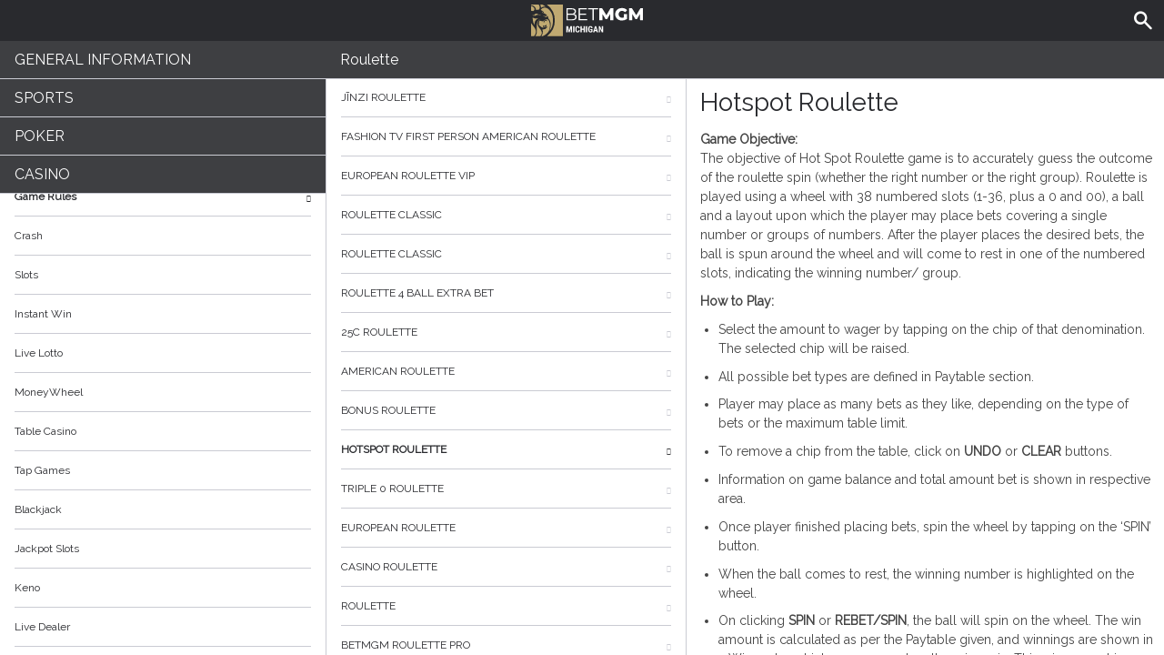

--- FILE ---
content_type: text/html; charset=utf-8
request_url: https://help.mi.betmgm.com/en/casino-help/roulette/ivyhotspotrouletteusa
body_size: 8772
content:


<!DOCTYPE html>
<!--[if lt IE 9]>      <html class="preload no-js oldie" data-srvid="149.131.97"> <![endif]-->
<!--[if gt IE 8]><!-->
<html class="preload no-js" data-srvid="149.131.97">
<!--<![endif]-->
<head>
    <title>Help - Casino - Hotspot Roulette</title>
    <!--[if lt IE 9]><script src="/HelpV3/Web/scripts/modernizr.js"></script><![endif]-->
    <meta http-equiv="content-type" content="text/html; charset=UTF-8">
<meta content="width=device-width, initial-scale=1.0, minimum-scale=1.0, maximum-scale=1.0, user-scalable=no" name="viewport">
<link rel="apple-touch-icon" sizes="180x180" href="-/media/BC3F0923829444F6A2CD4DE42411005B.ashx">
<link rel="icon" type="image/png" sizes="32x32" href="-/media/1EC3544F0A4F428DBFBFE39334B57FE0.ashx">
<link rel="icon" type="image/png" sizes="16x16" href="-/media/DFA28C2D004F4A669DBE1F51DA3C94F5.ashx">
<link rel="shortcut icon" href="-/media/C02BC46C473F4587B3D9A856E178E497.ashx">
<meta name="format-detection" content="telephone=no">
<meta content="noindex, nofollow" name="robots">
<link href="https://scmedia.mi.betmgm.com/$-$/4ac08484b3dc482cbeb5f6a9d25f1d57.css" rel="stylesheet" type="text/css" />

    <link href="https://fonts.googleapis.com/css?family=Roboto+Condensed:400,700&subset=latin,greek,cyrillic" rel="stylesheet" type="text/css">
    
    <!--[if gt IE 8]>
    <style type="text/css">
        #m-navigation #option-list li {
            display: inline-block\0;
            width: 33%\0;
        }
    </style>
    <!--<![endif]-->
</head>
<body class="cf active-content">

    <header class="header">
        <div class="regulatory-header">
            
        </div>
        <menu role="menubar" class="navigation-menu top-menu cf">
            <nav class="menu-left">
                <a href="#" class="theme-help-menu"></a>
            </nav>
                <div id="search-icon">
                    <span class="theme-search">
                    </span>
                </div>
            <h2>
                <a href="http://help.mi.betmgm.com/en/casino-help/roulette/ivyhotspotrouletteusa"><img src="https://scmedia.mi.betmgm.com/$-$/1ee77fb1ea414059b3f50b6304d91305.svg" alt="mi.betmgm.com" />BetMGM<span>Help</span></a>
            </h2>
            <nav class="menu-right">
                <a href="#" class="theme-close-i"></a>
            </nav>
        </menu>
    </header>



        <form id="search-form" onkeypress="return event.keyCode != 13;">
            <div class="search-bar">
                <div class="overlay"></div>

                <div class="search-fields">
                    <input id="searchInput" autofocus type="text" placeholder="Search help topics" data-lang="en" data-virtual-lang="" />
                </div>

                <div class="search-results">
                    <ul class="search-result-list" id="searchresultlist"></ul>

                    <div class="toggle-collapsible">
                        <div class="theme-toggle-button" id="searchResultToggle"></div>
                    </div>
                </div>
            </div>
        </form>

    <menu role="menu" class="navigation-menu sub-menu" style="display: block">
        <nav class="menu-left">
            <a href="#" class="theme-left" id="innerBack" data-depth="1"></a>
        </nav>
        <header>
            <h2>Roulette</h2>
        </header>
    </menu>
        <nav role="navigation" class="navigation main-navigation" style="display: block;">
            



    <div class="nav-list">
            <h2>
                <a href="/en/general-information">
                    General Information
                </a>
            </h2>
            <ul>
                    <li class="toggle">
                        <a href="/en/general-information/account-consolidation">Multi-State Account</a>

                    </li>
                    <li class="toggle">
                        <a href="/en/general-information/account">Account<span class='theme-down'></span></a>

                            <ul>
                                    <li >
                                        <a href="/en/general-information/account/general">General</a>
                                    </li>
                                    <li >
                                        <a href="/en/general-information/account/geolocation">Geolocation</a>
                                    </li>
                                    <li >
                                        <a href="/en/general-information/account/transaction-history">Transaction History</a>
                                    </li>
                                    <li >
                                        <a href="/en/general-information/account/account-verification">Account verification</a>
                                    </li>
                                    <li >
                                        <a href="/en/general-information/account/loyalty">Rewards Store & Prizes</a>
                                    </li>
                                    <li >
                                        <a href="/en/general-information/account/closing-opening">Account Closure and Reactivation</a>
                                    </li>
                                    <li >
                                        <a href="/en/general-information/account/personal-data">Personal data</a>
                                    </li>
                                    <li >
                                        <a href="/en/general-information/account/promotions-bonuses">Promotions/Bonuses</a>
                                    </li>
                                    <li >
                                        <a href="/en/general-information/account/login">Login </a>
                                    </li>
                            </ul>
                    </li>
                    <li class="toggle">
                        <a href="/en/general-information/tax-forms">Tax Forms & Communication<span class='theme-down'></span></a>

                            <ul>
                                    <li >
                                        <a href="/en/general-information/tax-forms/general">Tax Forms & Communication</a>
                                    </li>
                            </ul>
                    </li>
                    <li class="toggle">
                        <a href="/en/general-information/general">Contact Us</a>

                    </li>
                    <li class="toggle">
                        <a href="/en/general-information/game-fairness">Game Fairness</a>

                    </li>
                    <li class="toggle">
                        <a href="/en/general-information/mobile-web-betting">Mobile Web Betting</a>

                    </li>
                    <li class="toggle">
                        <a href="/en/general-information/howto">How to<span class='theme-down'></span></a>

                            <ul>
                                    <li >
                                        <a href="/en/general-information/howto/bonus">Bonus</a>
                                    </li>
                                    <li >
                                        <a href="/en/general-information/howto/technical-issues">Technical Questions</a>
                                    </li>
                            </ul>
                    </li>
                    <li class="toggle">
                        <a href="/en/general-information/mobile">Mobile</a>

                    </li>
                    <li class="toggle">
                        <a href="/en/general-information/registration">Registration</a>

                    </li>
                    <li class="toggle">
                        <a href="/en/general-information/security">Security and Privacy</a>

                    </li>
                    <li class="toggle">
                        <a href="/en/general-information/betmgm-rewards">MGM Rewards</a>

                    </li>
                    <li class="toggle">
                        <a href="/en/general-information/legal-matters">Terms of Service<span class='theme-down'></span></a>

                            <ul>
                                    <li >
                                        <a href="/en/general-information/legal-matters/general-terms-and-conditions">General Terms of Service</a>
                                    </li>
                            </ul>
                    </li>
                    <li class="toggle">
                        <a href="/en/general-information/payments/payment-methods">Payment Methods<span class='theme-down'></span></a>

                            <ul>
                                    <li >
                                        <a href="/en/general-information/payments/payment-methods/venmo">Venmo</a>
                                    </li>
                                    <li >
                                        <a href="/en/general-information/payments/payment-methods/mgmcage">MGM Cage</a>
                                    </li>
                                    <li >
                                        <a href="/en/general-information/payments/payment-methods/mastercard">Mastercard </a>
                                    </li>
                                    <li >
                                        <a href="/en/general-information/payments/payment-methods/mgm-rewards"><style>h2, .main-navigation .nav-list li a{text-transform:inherit !important;}</style>MGM Rewards Mastercard </a>
                                    </li>
                                    <li >
                                        <a href="/en/general-information/payments/payment-methods/paypal">PayPal </a>
                                    </li>
                                    <li >
                                        <a href="/en/general-information/payments/payment-methods/betmgmplayplus">BetMGM Play Plus</a>
                                    </li>
                                    <li >
                                        <a href="/en/general-information/payments/payment-methods/tappp">TAPPP</a>
                                    </li>
                                    <li >
                                        <a href="/en/general-information/payments/payment-methods/applepay">Apple Pay</a>
                                    </li>
                                    <li >
                                        <a href="/en/general-information/payments/payment-methods/discover">Discover Card</a>
                                    </li>
                                    <li >
                                        <a href="/en/general-information/payments/payment-methods/cards-us">Cards</a>
                                    </li>
                                    <li >
                                        <a href="/en/general-information/payments/payment-methods/paynearme">PayNearMe</a>
                                    </li>
                                    <li >
                                        <a href="/en/general-information/payments/payment-methods/paywithmybank">online banking</a>
                                    </li>
                                    <li >
                                        <a href="/en/general-information/payments/payment-methods/vip-preferred-program">VIP Preferred Program</a>
                                    </li>
                                    <li >
                                        <a href="/en/general-information/payments/payment-methods/bank-wire-transfer">Bank Wire Transfer </a>
                                    </li>
                                    <li >
                                        <a href="/en/general-information/payments/payment-methods/visa">Visa</a>
                                    </li>
                            </ul>
                    </li>
                    <li class="toggle">
                        <a href="/en/general-information/payments">Payments <span class='theme-down'></span></a>

                            <ul>
                                    <li >
                                        <a href="/en/general-information/payments/general">General</a>
                                    </li>
                                    <li >
                                        <a href="/en/general-information/payments/withdrawal">Withdrawal</a>
                                    </li>
                                    <li >
                                        <a href="/en/general-information/payments/deposit-limits">Deposit Limits</a>
                                    </li>
                                    <li >
                                        <a href="/en/general-information/payments/inpayment-outpayment">Payments FAQs</a>
                                    </li>
                            </ul>
                    </li>
            </ul>
            <h2>
                <a href="/en/sports-help">
                    Sports
                </a>
            </h2>
            <ul>
                    <li class="toggle">
                        <a href="/en/sports-help/general">General</a>

                    </li>
                    <li class="toggle">
                        <a href="/en/sports-help/sports-house-rules">Sports House Rules </a>

                    </li>
            </ul>
            <h2>
                <a href="/en/poker-help">
                    Poker
                </a>
            </h2>
            <ul>
                    <li class="toggle">
                        <a href="/en/poker-help/etiquette">Etiquette</a>

                    </li>
                    <li class="toggle">
                        <a href="/en/poker-help/favorites">Favorites</a>

                    </li>
                    <li class="toggle">
                        <a href="/en/poker-help/profile">Profile </a>

                    </li>
                    <li class="toggle">
                        <a href="/en/poker-help/quickseat">Quick Seat</a>

                    </li>
                    <li class="toggle">
                        <a href="/en/poker-help/faq">Frequently Asked Questions (FAQ)<span class='theme-down'></span></a>

                            <ul>
                                    <li >
                                        <a href="/en/poker-help/faq/top-questions">Top questions</a>
                                    </li>
                            </ul>
                    </li>
                    <li class="toggle">
                        <a href="/en/poker-help/game-rules">Game rules</a>

                    </li>
                    <li class="toggle">
                        <a href="/en/poker-help/rake-schedule">Rake and Tournament Fees </a>

                    </li>
                    <li class="toggle">
                        <a href="/en/poker-help/general">General</a>

                    </li>
                    <li class="toggle">
                        <a href="/en/poker-help/pokerclients">Poker Clients<span class='theme-down'></span></a>

                            <ul>
                                    <li >
                                        <a href="/en/poker-help/game-rules/faq/alerts">Alerts</a>
                                    </li>
                                    <li >
                                        <a href="/en/poker-help/game-rules/faq/disconnections">Disconnections</a>
                                    </li>
                                    <li >
                                        <a href="/en/poker-help/game-rules/faq/download-installation">Download and Installation</a>
                                    </li>
                                    <li >
                                        <a href="/en/poker-help/game-rules/faq/hand-history">Hand History</a>
                                    </li>
                            </ul>
                    </li>
                    <li class="toggle">
                        <a href="/en/poker-help/faq/lobby">Lobby<span class='theme-down'></span></a>

                            <ul>
                                    <li >
                                        <a href="/en/poker-help/faq/lobby/general">General</a>
                                    </li>
                                    <li >
                                        <a href="/en/poker-help/game-rules/lobby/filtering">Filtering</a>
                                    </li>
                                    <li >
                                        <a href="/en/poker-help/game-rules/faq/lobby/my-tournaments">My Tournaments</a>
                                    </li>
                                    <li >
                                        <a href="/en/poker-help/game-rules/faq/lobby/opening-tables">Opening Tables</a>
                                    </li>
                                    <li >
                                        <a href="/en/poker-help/game-rules/faq/lobby/resizing-columns">Resizing Columns/Selection</a>
                                    </li>
                                    <li >
                                        <a href="/en/poker-help/game-rules/faq/lobby/sorting">Sorting</a>
                                    </li>
                                    <li >
                                        <a href="/en/poker-help/game-rules/faq/lobby/tournaments">Tournaments</a>
                                    </li>
                                    <li >
                                        <a href="/en/poker-help/game-rules/faq/lobby/waitlist">Waitlist</a>
                                    </li>
                            </ul>
                    </li>
                    <li class="toggle">
                        <a href="/en/poker-help/pokertable">Poker Table<span class='theme-down'></span></a>

                            <ul>
                                    <li >
                                        <a href="/en/poker-help/poker-table/general">Table</a>
                                    </li>
                                    <li >
                                        <a href="/en/poker-help/game-rules/faq/keyboard-shortcuts">Keyboard shortcuts</a>
                                    </li>
                                    <li >
                                        <a href="/en/poker-help/game-rules/faq/multi-table-options">Multi-table options</a>
                                    </li>
                            </ul>
                    </li>
                    <li class="toggle">
                        <a href="/en/poker-help/game-rules/faq/tournaments">Tournaments<span class='theme-down'></span></a>

                            <ul>
                                    <li >
                                        <a href="/en/poker-help/game-rules/faq/tournaments/general">General</a>
                                    </li>
                                    <li >
                                        <a href="/en/poker-help/poker-tournaments/types-of-tournaments">Types of Tournaments</a>
                                    </li>
                                    <li >
                                        <a href="/en/poker-help/game-rules/faq/tournaments/scheduled-tournaments">Scheduled tournaments</a>
                                    </li>
                                    <li >
                                        <a href="/en/poker-help/game-rules/faq/tournaments/sit-go-tournaments">Sit & Go Tournaments</a>
                                    </li>
                            </ul>
                    </li>
            </ul>
            <h2>
                <a href="/en/casino-help">
                    Casino
                </a>
            </h2>
            <ul>
                    <li class="toggle">
                        <a href="/en/casino-help/game-rules">Game Rules<span class='theme-down'></span></a>

                            <ul>
                                    <li >
                                        <a href="/en/casino-help/crash">Crash</a>
                                    </li>
                                    <li >
                                        <a href="/en/casino-help/slots">Slots</a>
                                    </li>
                                    <li >
                                        <a href="/en/casino-help/instantwin">Instant Win</a>
                                    </li>
                                    <li >
                                        <a href="/en/casino-help/game-rules/livelotto">Live Lotto</a>
                                    </li>
                                    <li >
                                        <a href="/en/casino-help/moneywheel">MoneyWheel</a>
                                    </li>
                                    <li >
                                        <a href="/en/casino-help/tablecasino">Table Casino</a>
                                    </li>
                                    <li >
                                        <a href="/en/casino-help/tap">Tap Games</a>
                                    </li>
                                    <li >
                                        <a href="/en/casino-help/blackjack">Blackjack</a>
                                    </li>
                                    <li >
                                        <a href="/en/casino-help/jackpot-slots">Jackpot Slots</a>
                                    </li>
                                    <li >
                                        <a href="/en/casino-help/keno">Keno</a>
                                    </li>
                                    <li >
                                        <a href="/en/casino-help/game-rules/live-dealer">Live Dealer</a>
                                    </li>
                                    <li >
                                        <a href="/en/casino-help/roulette">Roulette</a>
                                    </li>
                                    <li >
                                        <a href="/en/casino-help/scratchgame">Scratch Games</a>
                                    </li>
                                    <li >
                                        <a href="/en/casino-help/table-games">Table games</a>
                                    </li>
                                    <li >
                                        <a href="/en/casino-help/table-poker">Table Poker</a>
                                    </li>
                                    <li >
                                        <a href="/en/casino-help/video-poker">Video Poker</a>
                                    </li>
                                    <li >
                                        <a href="/en/casino-help/moregames">More Games</a>
                                    </li>
                            </ul>
                    </li>
                    <li class="toggle">
                        <a href="/en/casino-help/general">General</a>

                    </li>
            </ul>
    </div>

        </nav>
            <div role="main" class="main" style="display: block;">
            <div class="wrapper cf">
                <a id="top"></a>


    <nav role="navigation" class="navigation sub-navigation" style="display: block;">
        <ul class="help-links">
                <li >
                    <a href="/en/casino-help/roulette/everijinziroulette">Jīnzi Roulette<span class="theme-right"></span></a>
                </li>
                <li >
                    <a href="/en/casino-help/roulette/livedealerftvfparoulette">Fashion TV First Person American Roulette<span class="theme-right"></span></a>
                </li>
                <li >
                    <a href="/en/casino-help/roulette/igteuropenroulettevip">European Roulette VIP<span class="theme-right"></span></a>
                </li>
                <li >
                    <a href="/en/casino-help/roulette/igtamericanroulette">Roulette Classic<span class="theme-right"></span></a>
                </li>
                <li >
                    <a href="/en/casino-help/roulette/igtrouletteclassi">Roulette Classic<span class="theme-right"></span></a>
                </li>
                <li >
                    <a href="/en/casino-help/livedealerroulette/inspiredbonusroulette">Roulette 4 Ball Extra Bet<span class="theme-right"></span></a>
                </li>
                <li >
                    <a href="/en/casino-help/roulette/ivy25croulettepa">25c Roulette<span class="theme-right"></span></a>
                </li>
                <li >
                    <a href="/en/casino-help/roulette/ivyamericanroulette">American Roulette<span class="theme-right"></span></a>
                </li>
                <li >
                    <a href="/en/casino-help/roulette/ivybonusroulette">Bonus Roulette<span class="theme-right"></span></a>
                </li>
                <li  class="selected">
                    <a href="/en/casino-help/roulette/ivyhotspotrouletteusa">Hotspot Roulette<span class="theme-right"></span></a>
                </li>
                <li >
                    <a href="/en/casino-help/roulette/ivytripleoroulette">Triple 0 Roulette<span class="theme-right"></span></a>
                </li>
                <li >
                    <a href="/en/casino-help/roulette/netenteuropeanroulettehtml">European Roulette<span class="theme-right"></span></a>
                </li>
                <li >
                    <a href="/en/casino-help/roulette/nyxcasinoroulette">Casino Roulette<span class="theme-right"></span></a>
                </li>
                <li >
                    <a href="/en/casino-help/roulette/evoossroulettetouch">Roulette<span class="theme-right"></span></a>
                </li>
                <li >
                    <a href="/en/casino-help/roulette/ivybetmgmroulettepro">Betmgm  Roulette Pro<span class="theme-right"></span></a>
                </li>
                <li >
                    <a href="/en/casino-help/roulette/ivyblackandyellowroulette">Black & Yellow Roulette<span class="theme-right"></span></a>
                </li>
                <li >
                    <a href="/en/casino-help/roulette/ivyeuroroulettepro">European Roulette Pro<span class="theme-right"></span></a>
                </li>
                <li >
                    <a href="/en/casino-help/roulette/ivyeuropeanrouletteclassicpa">European Roulette Classic<span class="theme-right"></span></a>
                </li>
                <li >
                    <a href="/en/casino-help/roulette/livedealerdetroitlionsrol">Detroit Lions Roulette<span class="theme-right"></span></a>
                </li>
                <li >
                    <a href="/en/casino-help/roulette/livedealerfirstpersonlightningroulette">First Person Lightning Roulette<span class="theme-right"></span></a>
                </li>
                <li >
                    <a href="/en/casino-help/roulette/livedealerfirstpersonroulette">First Person Roulette<span class="theme-right"></span></a>
                </li>
                <li >
                    <a href="/en/casino-help/roulette/livedealerfrenchroulette">French Roulette<span class="theme-right"></span></a>
                </li>
                <li >
                    <a href="/en/casino-help/roulette/livedealerdtrpistroulette">Detroit Pistons Roulette<span class="theme-right"></span></a>
                </li>
                <li >
                    <a href="/en/casino-help/roulette/livedealerfpamericanrou">First Person American Roulette<span class="theme-right"></span></a>
                </li>
                <li >
                    <a href="/en/casino-help/roulette/livedealernhlroulette">NHL Roulette<span class="theme-right"></span></a>
                </li>
                <li >
                    <a href="/en/casino-help/roulette/nyxroulettex">Roulette X<span class="theme-right"></span></a>
                </li>
                <li >
                    <a href="/en/casino-help/roulette/whitehatamericanroulette">Betmgm American Roulette<span class="theme-right"></span></a>
                </li>
                <li >
                    <a href="/en/casino-help/roulette/whitehatdealondroulette">Deal or No Deal American Roulette<span class="theme-right"></span></a>
                </li>
                <li >
                    <a href="/en/casino-help/roulette/igtdoublebonusspinrol">Double Bonus Spin Roulette<span class="theme-right"></span></a>
                </li>
                <li >
                    <a href="/en/casino-help/roulette/ivyluckotheroulette">Luck o' the Roulette<span class="theme-right"></span></a>
                </li>
                <li >
                    <a href="/en/casino-help/roulette/nyxspaceinvadersroulette">Space Invaders Roulette<span class="theme-right"></span></a>
                </li>
        </ul>
    </nav>
                    <section id="secTNC" class="content">
        <article>
                    <h1>Hotspot Roulette</h1>


            <p style="margin-bottom: 0in;"><strong><span>Game Objective:</span></strong></p>
<p>
<span>The objective of Hot Spot Roulette game is to accurately guess the outcome of the roulette spin (whether the right number or the right group). Roulette is played using a wheel with 38 numbered slots (1-36, plus a 0 and 00), a ball and a layout upon which the player may place bets covering a single number or groups of numbers. After the player places the desired bets, the ball is spun around the wheel and will come to rest in one of the numbered slots, indicating the winning number/ group.</span></p>
<p><strong><span>How to Play:</span></strong></p>
<ul style="list-style-type: disc;">
    <li><span>Select the amount to wager by tapping on the chip of that denomination. The selected chip will be raised.</span></li>
    <li><span>All possible bet types are defined in Paytable section.</span></li>
    <li><span>Player may place as many bets as they like, depending on the type of bets or the maximum table limit.</span></li>
    <li><span>To remove a chip from the table, click on <strong>UNDO</strong> or <strong>CLEAR</strong> buttons.</span></li>
    <li><span>Information on game balance and total amount bet is shown in respective area.</span></li>
    <li><span>Once player finished placing bets, spin the wheel by tapping on the ‘SPIN’ button.</span></li>
    <li><span>When the ball comes to rest, the winning number is highlighted on the wheel.</span></li>
    <li><span>On clicking <strong>SPIN</strong> or <strong>REBET/SPIN</strong>, the ball will spin on the wheel. The win amount is calculated as per the Paytable given, and winnings are shown in a Win meter which comes up when there is a win. This win amount is added to the game balance.</span></li>
    <li><span>After the ball stops, the number will be displayed over the spinning wheel.</span></li>
    <li><span>The last 5 winning numbers are shown in the bottom part of the screen, with the most recent outcomes to the left.</span></li>
    <li><span>After the game finishes, the default chip value for the new game remains the same as your previous bet. To place a new bet, tap on the desired betting spots and place the bet.</span></li>
    <li><span>To repeat the same bet, tap the <strong>REBET</strong> button.</span></li>
    <li><span>To double the bet and spin the wheel, tap on <strong>DOUBLE/SPIN</strong> button.</span></li>
    <li><span>To repeat the same bet and spin the wheel, tap on <strong>REBET/SPIN</strong> button.</span></li>
    <li><span>Tap on the <strong>Paytable</strong> button from the game menu on the top right of the game screen to view the game rules.</span></li>
    <li><span>To switch on or off sound in the game, tap on <strong>Sound</strong> button that is located at the right top corner of the screen in the game menu.</span></li>
    <li><span>There is the ability to enable/disable ‘drag to bet’ feature in the game through MENU button.</span></li>
    <li><strong><span>Turbo-mode</span></strong><span>: There is the ability to turn off/on option in the game through MENU button.</span></li>
    <li><span></span>The table cover indicator shows the percentage of the Roulette wheel covered by the placed bets.</li>
</ul>
<p><strong><span>Hot Spot Feature:</span></strong></p>
<ul style="list-style-type: disc;">
    <li><span>Hot Spot Feature wins will be applicable only for Straight Up bets.     </span></li>
    <li><span>Each time the wheel spins, 1 to 6 Roulette numbers will be randomly selected along with a multiplier between X50 and X500.</span></li>
    <li><span>The 1-6 “Hot Spot” numbers will be shown both on the felt and next to the Roulette wheel.</span></li>
    <li><span>If the winning Roulette number is covered by a “HotSpot” multiplier the increased odds shown will be paid instead of the normal Straight Up amount.</span></li>
    <li><span>The multiplier awarded will be randomly selected from x50, x75, x100, x125, x200 and x500.</span></li>
    <li><span>In case of Hotspot win, player will not be awarded with the normal straight up payout.</span></li>
    <li><span>When hotspot number is matching with the straight bet placed by the player, then the multiplier shown below the hotspot number will be multiplied with the bet placed.</span></li>
    <li><span></span>Example: If straight bet of $1 is placed on 3, and if the Hotspot number displayed is also 3 with 50X multiplier then player will be awarded with $50, i.e. 50(random multiplier) *1(bet placed on straight number).</li>
</ul>
<p><strong><span>Bet Limits:</span></strong></p>
<p><span>There is a maximum bet limit for each type of bet, as well as an overall table maximum limit. Table Maximum limit - The total amount of bets placed before each spin must be less-than or equal-to the Maximum bet requirements posted on the table.</span></p>
<p><span>Maximum bet limit for each type of bet is described in table below:</span></p>
<table border="1" cellspacing="3" cellpadding="0" width="353" style="width: 264.75pt; border-width: 1pt; border-top-style: outset; border-top-color: initial; border-left-style: outset; border-left-color: initial;">
    <tbody>
        <tr style="height: 10.5pt;">
            <td style="height: 10.5pt; padding: 0.75pt; border-width: 1pt; border-right-style: inset; border-right-color: initial; border-bottom-style: inset; border-bottom-color: initial; text-align: left;">
            <p style="margin-bottom: 0in;"><strong><span>Bet Opportunity</span></strong></p>
            </td>
            <td style="height: 10.5pt; padding: 0.75pt; border-width: 1pt; border-right-style: inset; border-right-color: initial; border-bottom-style: inset; border-bottom-color: initial; text-align: left;">
            <p style="margin-bottom: 0in;"><strong><span>Maximum Bet</span></strong></p>
            </td>
        </tr>
        <tr style="height: 10.5pt;">
            <td style="height: 10.5pt; padding: 0.75pt; border-width: 1pt; border-right-style: inset; border-right-color: initial; border-bottom-style: inset; border-bottom-color: initial; text-align: left;">
            <p style="margin-bottom: 0in;"><span>Straight</span></p>
            </td>
            <td style="height: 10.5pt; padding: 0.75pt; border-width: 1pt; border-right-style: inset; border-right-color: initial; border-bottom-style: inset; border-bottom-color: initial; text-align: left;">
            <p style="margin-bottom: 0in;"><span>250 USD</span></p>
            </td>
        </tr>
        <tr style="height: 10.5pt;">
            <td style="height: 10.5pt; padding: 0.75pt; border-width: 1pt; border-right-style: inset; border-right-color: initial; border-bottom-style: inset; border-bottom-color: initial; text-align: left;">
            <p style="margin-bottom: 0in;"><span>Split</span></p>
            </td>
            <td style="height: 10.5pt; padding: 0.75pt; border-width: 1pt; border-right-style: inset; border-right-color: initial; border-bottom-style: inset; border-bottom-color: initial; text-align: left;">
            <p style="margin-bottom: 0in;"><span>500USD</span></p>
            </td>
        </tr>
        <tr style="height: 10.5pt;">
            <td style="height: 10.5pt; padding: 0.75pt; border-width: 1pt; border-right-style: inset; border-right-color: initial; border-bottom-style: inset; border-bottom-color: initial; text-align: left;">
            <p style="margin-bottom: 0in;"><span>Street</span></p>
            </td>
            <td style="height: 10.5pt; padding: 0.75pt; border-width: 1pt; border-right-style: inset; border-right-color: initial; border-bottom-style: inset; border-bottom-color: initial; text-align: left;">
            <p style="margin-bottom: 0in;"><span>750 USD</span></p>
            </td>
        </tr>
        <tr style="height: 10.5pt;">
            <td style="height: 10.5pt; padding: 0.75pt; border-width: 1pt; border-right-style: inset; border-right-color: initial; border-bottom-style: inset; border-bottom-color: initial; text-align: left;">
            <p style="margin-bottom: 0in;"><span>Corner</span></p>
            </td>
            <td style="height: 10.5pt; padding: 0.75pt; border-width: 1pt; border-right-style: inset; border-right-color: initial; border-bottom-style: inset; border-bottom-color: initial; text-align: left;">
            <p style="margin-bottom: 0in;"><span>1000 USD</span></p>
            </td>
        </tr>
        <tr style="height: 10.5pt;">
            <td style="height: 10.5pt; padding: 0.75pt; border-width: 1pt; border-right-style: inset; border-right-color: initial; border-bottom-style: inset; border-bottom-color: initial; text-align: left;">
            <p style="margin-bottom: 0in;"><span>6-line</span></p>
            </td>
            <td style="height: 10.5pt; padding: 0.75pt; border-width: 1pt; border-right-style: inset; border-right-color: initial; border-bottom-style: inset; border-bottom-color: initial; text-align: left;">
            <p style="margin-bottom: 0in;"><span>1500 USD</span></p>
            </td>
        </tr>
        <tr style="height: 10.5pt;">
            <td style="height: 10.5pt; padding: 0.75pt; border-width: 1pt; border-right-style: inset; border-right-color: initial; border-bottom-style: inset; border-bottom-color: initial; text-align: left;">
            <p style="margin-bottom: 0in;"><span>Column/dozen</span></p>
            </td>
            <td style="height: 10.5pt; padding: 0.75pt; border-width: 1pt; border-right-style: inset; border-right-color: initial; border-bottom-style: inset; border-bottom-color: initial; text-align: left;">
            <p style="margin-bottom: 0in;"><span>3000 USD</span></p>
            </td>
        </tr>
        <tr style="height: 10.5pt;">
            <td style="height: 10.5pt; padding: 0.75pt; border-width: 1pt; border-right-style: inset; border-right-color: initial; border-bottom-style: inset; border-bottom-color: initial; text-align: left;">
            <p style="margin-bottom: 0in;"><span>Even chances</span></p>
            </td>
            <td style="height: 10.5pt; padding: 0.75pt; border-width: 1pt; border-right-style: inset; border-right-color: initial; border-bottom-style: inset; border-bottom-color: initial; text-align: left;">
            <p style="margin-bottom: 0in;"><span>4500 USD</span></p>
            </td>
        </tr>
    </tbody>
</table>
<p><strong><span>Neighbors Table:</span></strong></p>
<ul style="list-style-type: disc;">
    <li><span>The Neighbors Table view can be accessed by clicking <strong>NEIGHBORS </strong>button shown on the right side of the game view.</span></li>
</ul>
<ul style="list-style-type: disc;">
    <li><span>There are 5 numbered <strong>NEIGHBORS </strong>buttons that can be selected and then click on a number on the table to bet on that number and the numbers Neighboring it to the left and the right.</span></li>
</ul>
<p><span>Examples:</span></p>
<p><span>1. Clicking the NEIGHBORS button labelled 1 and then clicking on the number 2 on the table will place bets on the number 2 and the numbers to the immediate left and right of 2 ( 0 on the left and 14 on the right).</span></p>
<p> <span>2. Clicking the NEIGHBORS button labelled 4 and then clicking on the number 2 on the table will place bets on the number 2 and 4 numbers that are to the immediate left and 4 numbers that are to the immediate right of 2 (4, 23, 35, 14 on the left and 0, 28, 9, 26 on the right).</span></p>
<p><strong><span>The Roulette Wheel:</span></strong></p>
<ul style="list-style-type: disc;">
    <li><span>Clicking<strong> SPIN </strong>after making a bet will spin the ball in the Roulette wheel.</span></li>
    <li><span>The wheel is spun in one direction and a ball is spun on the wheel in the opposite direction. The ball will land in one of the slots.</span></li>
    <li><span></span>If the ball lands in a slot where bet is placed, Win will be awarded accordingly.</li>
</ul>
<p><strong><span>Bet Types and Pay table:</span></strong></p>
<ul style="list-style-type: disc;">
    <li><span>The game awards the bet amount plus the payout amount.</span></li>
    <li><span></span>Coinciding wins resulting from different bet types are also paid.</li>
</ul>
<table border="1" cellspacing="0" cellpadding="0" width="629" style="width: 472.1pt; border-width: 1pt; border-top-style: outset; border-top-color: initial; border-left-style: outset; border-left-color: initial;">
    <tbody>
        <tr>
            <td style="padding: 0.75pt; border-width: 1pt; border-right-style: inset; border-right-color: initial; border-bottom-style: inset; border-bottom-color: initial; text-align: left;">
            <p style="margin-bottom: 0in;"><strong><span>Bet Type</span></strong></p>
            </td>
            <td style="padding: 0.75pt; border-width: 1pt; border-right-style: inset; border-right-color: initial; border-bottom-style: inset; border-bottom-color: initial; text-align: left;">
            <p style="margin-bottom: 0in;"><strong><span>Covers</span></strong></p>
            </td>
            <td style="padding: 0.75pt; border-width: 1pt; border-right-style: inset; border-right-color: initial; border-bottom-style: inset; border-bottom-color: initial; text-align: left;">
            <p style="margin-bottom: 0in;"><strong><span>Description</span></strong></p>
            </td>
            <td style="width: 41.6pt; padding: 0.75pt; border-width: 1pt; border-right-style: inset; border-right-color: initial; border-bottom-style: inset; border-bottom-color: initial; text-align: left;">
            <p style="margin-bottom: 0in;"><strong><span>Payout</span></strong></p>
            </td>
        </tr>
        <tr>
            <td valign="top" style="padding: 0.75pt; border-width: 1pt; border-right-style: inset; border-right-color: initial; border-bottom-style: inset; border-bottom-color: initial; text-align: left;">
            <p style="margin-bottom: 0in;"><span>Straight</span></p>
            </td>
            <td valign="top" style="padding: 0.75pt; border-width: 1pt; border-right-style: inset; border-right-color: initial; border-bottom-style: inset; border-bottom-color: initial; text-align: left;">
            <p style="margin-bottom: 0in;"><span>1 number</span></p>
            </td>
            <td valign="top" style="padding: 0.75pt; border-width: 1pt; border-right-style: inset; border-right-color: initial; border-bottom-style: inset; border-bottom-color: initial; text-align: left;">
            <p style="margin-bottom: 0in;"><span>A bet placed directly on any single number (including 0 & 00).</span></p>
            </td>
            <td valign="top" style="width: 41.6pt; padding: 0.75pt; border-width: 1pt; border-right-style: inset; border-right-color: initial; border-bottom-style: inset; border-bottom-color: initial; text-align: left;">
            <p style="margin-bottom: 0in;"><span>29:1</span></p>
            </td>
        </tr>
        <tr>
            <td valign="top" style="padding: 0.75pt; border-width: 1pt; border-right-style: inset; border-right-color: initial; border-bottom-style: inset; border-bottom-color: initial; text-align: left;">
            <p style="margin-bottom: 0in;"><span>Split</span></p>
            </td>
            <td valign="top" style="padding: 0.75pt; border-width: 1pt; border-right-style: inset; border-right-color: initial; border-bottom-style: inset; border-bottom-color: initial; text-align: left;">
            <p style="margin-bottom: 0in;"><span>2 numbers</span></p>
            </td>
            <td valign="top" style="padding: 0.75pt; border-width: 1pt; border-right-style: inset; border-right-color: initial; border-bottom-style: inset; border-bottom-color: initial; text-align: left;">
            <p style="margin-bottom: 0in;"><span>A bet between any two adjacent numbers by placing the chip on the line between them.</span></p>
            </td>
            <td valign="top" style="width: 41.6pt; padding: 0.75pt; border-width: 1pt; border-right-style: inset; border-right-color: initial; border-bottom-style: inset; border-bottom-color: initial; text-align: left;">
            <p style="margin-bottom: 0in;"><span>17:1</span></p>
            </td>
        </tr>
        <tr>
            <td valign="top" style="padding: 0.75pt; border-width: 1pt; border-right-style: inset; border-right-color: initial; border-bottom-style: inset; border-bottom-color: initial; text-align: left;">
            <p style="margin-bottom: 0in;"><span>Street</span></p>
            </td>
            <td valign="top" style="padding: 0.75pt; border-width: 1pt; border-right-style: inset; border-right-color: initial; border-bottom-style: inset; border-bottom-color: initial; text-align: left;">
            <p style="margin-bottom: 0in;"><span>3 numbers</span></p>
            </td>
            <td valign="top" style="padding: 0.75pt; border-width: 1pt; border-right-style: inset; border-right-color: initial; border-bottom-style: inset; border-bottom-color: initial; text-align: left;">
            <p style="margin-bottom: 0in;"><span>A bet placed at the end of any row of numbers, covering three numbers.<br />
            Basket Bets placed on ‘0, 1, 2’, ‘0, 2, 3’ are also considered to be street bets.</span></p>
            </td>
            <td valign="top" style="width: 41.6pt; padding: 0.75pt; border-width: 1pt; border-right-style: inset; border-right-color: initial; border-bottom-style: inset; border-bottom-color: initial; text-align: left;">
            <p style="margin-bottom: 0in;"><span>11:1</span></p>
            </td>
        </tr>
        <tr>
            <td valign="top" style="padding: 0.75pt; border-width: 1pt; border-right-style: inset; border-right-color: initial; border-bottom-style: inset; border-bottom-color: initial; text-align: left;">
            <p style="margin-bottom: 0in;"><span>Corner bet or square bet or Quarter bet</span></p>
            </td>
            <td valign="top" style="padding: 0.75pt; border-width: 1pt; border-right-style: inset; border-right-color: initial; border-bottom-style: inset; border-bottom-color: initial; text-align: left;">
            <p style="margin-bottom: 0in;"><span>4 numbers</span></p>
            </td>
            <td valign="top" style="padding: 0.75pt; border-width: 1pt; border-right-style: inset; border-right-color: initial; border-bottom-style: inset; border-bottom-color: initial; text-align: left;">
            <p style="margin-bottom: 0in;"><span>A bet placed on the corner where any four numbers meet covers all four numbers.</span></p>
            </td>
            <td valign="top" style="width: 41.6pt; padding: 0.75pt; border-width: 1pt; border-right-style: inset; border-right-color: initial; border-bottom-style: inset; border-bottom-color: initial; text-align: left;">
            <p style="margin-bottom: 0in;"><span>8:1</span></p>
            </td>
        </tr>
        <tr>
            <td valign="top" style="padding: 0.75pt; border-width: 1pt; border-right-style: inset; border-right-color: initial; border-bottom-style: inset; border-bottom-color: initial; text-align: left;">
            <p style="margin-bottom: 0in;"><span>Five ways bet</span></p>
            </td>
            <td valign="top" style="padding: 0.75pt; border-width: 1pt; border-right-style: inset; border-right-color: initial; border-bottom-style: inset; border-bottom-color: initial; text-align: left;">
            <p style="margin-bottom: 0in;"><span>5 numbers</span></p>
            </td>
            <td valign="top" style="padding: 0.75pt; border-width: 1pt; border-right-style: inset; border-right-color: initial; border-bottom-style: inset; border-bottom-color: initial; text-align: left;">
            <p style="margin-bottom: 0in;"><span>A bet placed between the adjacent streets of 'zero' and ‘1'. This bet covers five numbers: 0,00,1, 2, and 3.</span></p>
            </td>
            <td valign="top" style="width: 41.6pt; padding: 0.75pt; border-width: 1pt; border-right-style: inset; border-right-color: initial; border-bottom-style: inset; border-bottom-color: initial; text-align: left;">
            <p style="margin-bottom: 0in;"><span>6:1</span></p>
            </td>
        </tr>
        <tr>
            <td valign="top" style="padding: 0.75pt; border-width: 1pt; border-right-style: inset; border-right-color: initial; border-bottom-style: inset; border-bottom-color: initial; text-align: left;">
            <p style="margin-bottom: 0in;"><span>Line</span></p>
            </td>
            <td valign="top" style="padding: 0.75pt; border-width: 1pt; border-right-style: inset; border-right-color: initial; border-bottom-style: inset; border-bottom-color: initial; text-align: left;">
            <p style="margin-bottom: 0in;"><span>6 numbers</span></p>
            </td>
            <td valign="top" style="padding: 0.75pt; border-width: 1pt; border-right-style: inset; border-right-color: initial; border-bottom-style: inset; border-bottom-color: initial; text-align: left;">
            <p style="margin-bottom: 0in;"><span>A bet placed at the end of two streets, on the line between them. A line bet covers all six numbers in the streets. (e.g., 1, 2, 3, 4, 5, 6).</span></p>
            </td>
            <td valign="top" style="width: 41.6pt; padding: 0.75pt; border-width: 1pt; border-right-style: inset; border-right-color: initial; border-bottom-style: inset; border-bottom-color: initial; text-align: left;">
            <p style="margin-bottom: 0in;"><span>5:1</span></p>
            </td>
        </tr>
        <tr>
            <td valign="top" style="padding: 0.75pt; border-width: 1pt; border-right-style: inset; border-right-color: initial; border-bottom-style: inset; border-bottom-color: initial; text-align: left;">
            <p style="margin-bottom: 0in;"><span>Dozen</span></p>
            </td>
            <td valign="top" style="padding: 0.75pt; border-width: 1pt; border-right-style: inset; border-right-color: initial; border-bottom-style: inset; border-bottom-color: initial; text-align: left;">
            <p style="margin-bottom: 0in;"><span>12 numbers</span></p>
            </td>
            <td valign="top" style="padding: 0.75pt; border-width: 1pt; border-right-style: inset; border-right-color: initial; border-bottom-style: inset; border-bottom-color: initial; text-align: left;">
            <p style="margin-bottom: 0in;"><span>A bet placed in one of the boxes marked ‘1st 12’, ‘2nd 12’ or ‘3rd 12’, which each cover 12 numbers.</span></p>
            </td>
            <td valign="top" style="width: 41.6pt; padding: 0.75pt; border-width: 1pt; border-right-style: inset; border-right-color: initial; border-bottom-style: inset; border-bottom-color: initial; text-align: left;">
            <p style="margin-bottom: 0in;"><span>2:1</span></p>
            </td>
        </tr>
        <tr>
            <td valign="top" style="padding: 0.75pt; border-width: 1pt; border-right-style: inset; border-right-color: initial; border-bottom-style: inset; border-bottom-color: initial; text-align: left;">
            <p style="margin-bottom: 0in;"><span>Column</span></p>
            </td>
            <td valign="top" style="padding: 0.75pt; border-width: 1pt; border-right-style: inset; border-right-color: initial; border-bottom-style: inset; border-bottom-color: initial; text-align: left;">
            <p style="margin-bottom: 0in;"><span>12 numbers</span></p>
            </td>
            <td valign="top" style="padding: 0.75pt; border-width: 1pt; border-right-style: inset; border-right-color: initial; border-bottom-style: inset; border-bottom-color: initial; text-align: left;">
            <p style="margin-bottom: 0in;"><span>A bet placed in one of the boxes marked ‘2 to 1’ at the bottom of the layout, each covering 12 numbers per column.</span></p>
            </td>
            <td valign="top" style="width: 41.6pt; padding: 0.75pt; border-width: 1pt; border-right-style: inset; border-right-color: initial; border-bottom-style: inset; border-bottom-color: initial; text-align: left;">
            <p style="margin-bottom: 0in;"><span>2:1</span></p>
            </td>
        </tr>
        <tr>
            <td valign="top" style="padding: 0.75pt; border-width: 1pt; border-right-style: inset; border-right-color: initial; border-bottom-style: inset; border-bottom-color: initial; text-align: left;">
            <p><span>Red or</span></p>
            <p><span>Black,</span></p>
            <p><span>Even or</span></p>
            <p><span>Odd,</span></p>
            <p><span>1 to 18 or</span></p>
            <p style="margin-bottom: 0in;"><span>19 to 36.</span></p>
            </td>
            <td valign="top" style="padding: 0.75pt; border-width: 1pt; border-right-style: inset; border-right-color: initial; border-bottom-style: inset; border-bottom-color: initial; text-align: left;">
            <p style="margin-bottom: 0in;"><span>18 numbers</span></p>
            </td>
            <td valign="top" style="padding: 0.75pt; border-width: 1pt; border-right-style: inset; border-right-color: initial; border-bottom-style: inset; border-bottom-color: initial; text-align: left;">
            <p style="margin-bottom: 0in;"><span>A bet placed in one of the six boxes at the sides of the layout covers half of the nonzero numbers on the board, as described in that box. The 0 and 00 is not covered by any of these boxes. Each box covers 18 numbers.</span></p>
            </td>
            <td valign="top" style="width: 41.6pt; padding: 0.75pt; border-width: 1pt; border-right-style: inset; border-right-color: initial; border-bottom-style: inset; border-bottom-color: initial; text-align: left;">
            <p style="margin-bottom: 0in;"><span>1:1</span></p>
            </td>
        </tr>
        <tr>
            <td valign="top" style="padding: 0.75pt; border-width: 1pt; border-right-style: inset; border-right-color: initial; border-bottom-style: inset; border-bottom-color: initial; text-align: left;">
            <p><span>Red or black, </span>Even or odd, 1 to 18 or 19 to 36, and the ball falls in the 0 or 00 slot.</p>
            </td>
            <td valign="top" style="padding: 0.75pt; border-width: 1pt; border-right-style: inset; border-right-color: initial; border-bottom-style: inset; border-bottom-color: initial; text-align: left;">
            <p style="margin-bottom: 0in;"><span>18 numbers</span></p>
            </td>
            <td valign="top" style="padding: 0.75pt; border-width: 1pt; border-right-style: inset; border-right-color: initial; border-bottom-style: inset; border-bottom-color: initial; text-align: left;">
            <p style="margin-bottom: 0in;"><span>A bet placed in one of the four boxes at the sides of the layout covers half of the numbers on the board, as described in that box. The 0 and 00 is not covered by any of these boxes. Each box covers 18 numbers.</span></p>
            </td>
            <td valign="top" style="width: 41.6pt; padding: 0.75pt; border-width: 1pt; border-right-style: inset; border-right-color: initial; border-bottom-style: inset; border-bottom-color: initial; text-align: left;">
            <p style="margin-bottom: 0in;"><span>No Payout</span></p>
            </td>
        </tr>
    </tbody>
</table>
<table border="1" cellspacing="0" cellpadding="0" width="683" style="width: 512.5pt; border-width: 1pt; border-top-style: outset; border-top-color: initial; border-left-style: outset; border-left-color: initial;">
    <tbody>
        <tr>
            <td valign="top" style="padding: 0.75pt; border-width: 1pt; border-right-style: inset; border-right-color: initial; border-bottom-style: inset; border-bottom-color: initial; text-align: left;">
            <p style="margin-bottom: 0in;"><span>NEIGHBOR BET</span></p>
            </td>
            <td valign="top" style="padding: 0.75pt; border-width: 1pt; border-right-style: inset; border-right-color: initial; border-bottom-style: inset; border-bottom-color: initial; text-align: left;">
            <p style="margin-bottom: 0in;"><span>There is an option to select 1, 2, 3, 4, 5 numbers as Neighbors. When a bet is placed on a number, the number and 1/2/3/4/5 numbers on either side are selected. These numbers together constitute the Neighbor bet.</span></p>
            </td>
            <td valign="top" style="padding: 0in; border-width: 1pt; border-right-style: inset; border-right-color: initial; border-bottom-style: inset; border-bottom-color: initial; text-align: left;">
            <p style="margin-bottom: 0in;"> </p>
            </td>
            <td valign="top" style="width: 47.8pt; padding: 0in; border-width: 1pt; border-right-style: inset; border-right-color: initial; border-bottom-style: inset; border-bottom-color: initial; text-align: left;">
            <p style="margin-bottom: 0in; text-align: center;"><span>29:1</span></p>
            </td>
        </tr>
    </tbody>
</table>
<p><strong><span>Game Information:</span></strong></p>
<ul style="list-style-type: disc;">
    <li><span>The game and game rules are identical in both the real-money and demo modes.</span></li>
</ul>
<p><strong><span>Game Options:</span></strong></p>
<ul style="list-style-type: disc;">
    <li><strong><span>Help: </span></strong><span>To view the artwork game rules of the game.</span></li>
    <li><strong><span>Sound: </span></strong><span>To switch on or off game sounds.</span></li>
    <li><strong><span>Settings: </span></strong><span>To access Turbo Mode and Drag to Bet settings.</span></li>
</ul>
<p><strong><span>Settings:</span></strong></p>
<ul style="list-style-type: disc;">
    <li><strong><span>Turbo Mode: </span></strong><span>To turn off/on option in the game.</span></li>
    <li><strong><span>Drag to bet: </span></strong><span>To enable/disable ‘drag to bet’ feature in the game.</span></li>
</ul>
<p><strong><span>Browser Panel Commands:</span></strong></p>
<ul style="list-style-type: disc;">
    <li><span>Click on <strong>Rules</strong> to view the detailed rules of the game as web page.</span></li>
    <li><span>Click on <strong>History</strong> to view the logs of the games you've played.</span></li>
    <li><span>Click on <strong>Deposit </strong>button to add funds to your account.</span></li>
    <li><span></span>Click on <strong>Real Money/Demo</strong> to switch to Real-money or Demo mode.</li>
</ul>
<p><strong><span>Statistics window:</span></strong></p>
<ul style="list-style-type: disc;">
    <li><span>Game Statistics enable player to view player’s previous results.</span></li>
    <li><span>The statistics window displays the last 5 results.</span></li>
    <li><span>The statistics window indicates red results with numbers in red square, black results with numbers in black square and result of 0 and 00 in the green square.</span></li>
</ul>
<p><strong><span>Return to the player:</span></strong></p>
<ul style="list-style-type: disc;">
    <li><span>For the bet types 'Straight', 'Split', 'Street', 'Corner bet or Square bet or Quarter bet’, ‘Line', 'Dozen', 'Column', 'Adjacent Dozen', 'Adjacent Column' RTP is 94.74%.</span></li>
    <li><span>For the bet types 'Five Ways bet' RTP is 92.11%.</span></li>
    <li><span>For the bet types 'Red', 'Blue', 'Even', 'Odd', '1 to 18', '19 to 36', RTP is 94.74%.</span></li>
    <li><span>The theoretical return to the player for Hotspot winning is 95.19%.</span></li>
    <li><span>Malfunctions void all pays and plays.</span></li>
</ul>
<p><strong><span>Game History:</span></strong></p>
<ul style="list-style-type: disc;">
    <li><span>Detailed gameplay history can be accessed by logging into your account on the desktop website and choosing menu 'History'.</span></li>
</ul>
<p><strong><span>Adding Funds to your Account:</span></strong></p>
<p><span>To add funds to your account, click on <strong>Deposit in My Account</strong> then select the desired deposit option. The time taken to transfer funds and the fees charged will vary depending on which deposit option you choose. Funds can only be added at the beginning of a new game.</span></p>
<p><span><strong>What do I do if I reach my betting limits?</strong><br />
To add funds to your account, click on the “DEPOSIT” button in the browser common panel, then select the desired deposit option.</span></p>
<p><strong><span>I could not complete the game. What should I do?</span></strong></p>
<ul style="list-style-type: disc;">
    <li><span>If player get disconnected from Hot Spot Roulette game just after clicking on spin button, Player will be prompted to complete the game after logging back in.</span></li>
    <li><span></span>If player is disconnected after revealing the hot spot number, player will be taken to new game and player can view the results of previous game by selecting History option.</li>
</ul>
<p><span> </span></p>
<br />

        </article>
    </section>
            </div>
        </div>



    <script type="text/javascript">
        var preLoadedResults =null;
var min = 3;var max = 30;    </script>

    <script src="https://scmedia.mi.betmgm.com/$-$/7be4c2ef3a9a44eeabbe7281b6bbc111.js" type="text/javascript">

</script>


        <script type="text/javascript">
            function selectMenuLevelTwo(url) {
                var menuElement = $('div.nav-list ul').find('a[href="' + url + '"]').parent();
                selectMenuElementLevelTwo(menuElement);
            }

            function selectMenuLevelThree(url) {
                var menuLevel3 = $('div.nav-list ul li ul').find('a[href="' + url + '"]').parent();
                selectMenuElementLevelTwo(menuLevel3.parent().parent());
                menuLevel3.addClass("selected");
            }

            function selectMenuElementLevelTwo(menuElement) {
                menuElement.addClass("active");
                menuElement.find('span.theme-down').removeClass('theme-down').addClass('theme-up');
            }

            selectMenuLevelThree('/en/casino-help/roulette');
        </script>

    


</body>
</html>

--- FILE ---
content_type: image/svg+xml
request_url: https://scmedia.mi.betmgm.com/$-$/1ee77fb1ea414059b3f50b6304d91305.svg
body_size: 1671
content:
<svg xmlns="http://www.w3.org/2000/svg" width="140" height="40"><g fill="none"><path fill="#FFF" d="M56.762 15.749c0 2.564-1.899 4.033-5.676 4.033h-6.93V4.673h6.514c3.369 0 5.31 1.428 5.31 3.888a3.508 3.508 0 01-2.309 3.431 3.603 3.603 0 013.091 3.757zM45.742 5.99v5.482h4.81c2.42 0 3.82-.928 3.82-2.737 0-1.81-1.387-2.773-3.82-2.773l-4.81.028zm9.426 9.627c0-1.962-1.448-2.828-4.103-2.828h-5.322v5.676h5.33c2.647 0 4.095-.831 4.095-2.848zm14.7 2.786v1.386h-10.68V4.673H69.55v1.386h-8.761v5.372h7.825v1.386h-7.825v5.614zm6.688-12.344h-5.302V4.673h12.212v1.386h-5.309v13.723h-1.601zM98.7 19.782l-.042-8.005-3.888 6.55h-1.899l-3.86-6.3v7.755H85.06V4.673h3.521l5.309 8.719 5.177-8.719h3.507l.049 15.109zm17.043-7.873h3.77v6.238a11.237 11.237 0 01-6.342 1.926c-4.81 0-8.317-3.264-8.317-7.86 0-4.594 3.521-7.852 8.414-7.852 2.828 0 5.115.97 6.605 2.773l-2.717 2.46a4.718 4.718 0 00-3.652-1.663 4.068 4.068 0 00-4.318 4.318 4.09 4.09 0 004.269 4.318 5.42 5.42 0 002.315-.5l-.027-4.158zm20.154 7.873l-.055-8.005-3.882 6.515h-1.899l-3.867-6.3v7.79h-3.944V4.673h3.514l5.309 8.719 5.191-8.719h3.521l.042 15.109z"/><g fill="#C0A971"><path d="M2.028 16.327c0 3.487.562 6.756 2.364 9.484v-2.393c0-2.918 2.364-4.953 4.727-6.303a8.569 8.569 0 01-7.09-.788m2.027-2.466h-.788c-.116-.445 1.124-1.233 1.46-.67l-.672.67zm-2.48-.335a3.838 3.838 0 002.59.562c.788.561 1.911-1.015 3.042-1.015 1.685-.226 3.83-.445 4.954 1.015l-.562-1.124a10.206 10.206 0 01-4.166-1.35c-2.48-1.13-3.72 2.474-5.836 1.912M.11 7.77c.765.26 1.563.411 2.37.452 1.686-.678 2.138-2.028 1.46-3.83a6.204 6.204 0 00-3.83-2.59V7.77zm11.264 31.976c.289-.275.553-.575.788-.898 4.5-5.836-4.283-9.236-4.057-14.868.226-2.247 1.46-3.94 2.918-5.741l-.08-.11a19.952 19.952 0 00-2.816 3.604c-2.7 5.516 1.13 13.176-2.816 17.903l6.063.11zm18.238-19.815a24.908 24.908 0 01-9.798 19.815h19.822V.109H19.814a24.76 24.76 0 019.798 19.822"/><path d="M.11 39.746h3.377l.788-.788C8.893 32.655 3.378 28.263 0 23.345l.11 16.4zM9.484.11H.11v.678c.934.141 1.844.406 2.707.788 1.911 1.123 3.378 2.918 3.152 5.18l4.165-.453c.562-1.35.788-3.487.227-4.61A4.15 4.15 0 009.485.109m1.889.001c.897 1.24.897 2.808 1.028 4.056 1.686-1.24 3.714-2.028 5.837-1.46A15.4 15.4 0 0013.964 0l-2.59.11zm8.324 20.157l-.329.89-.452-1.13a3.36 3.36 0 00-2.59 1.692c-.116.335.11.897-.226 1.123-.678-.11-.335-1.24-.335-1.911.787-.788 2.918-2.48 3.713-1.802.226.11.335.67.226 1.123m-4.501 8.12c-.57-.445-.343-1.233-.343-1.802l.343-.336c.562 1.802 2.02-.335 3.151-.109.562-.226.336-1.014.898-.905.904 2.816-2.473 2.255-4.05 3.152m8.142.343c.453-3.72.11-7.66-2.59-10.214-.561-.11-1.35.226-1.801-.335-1.24 1.123-2.816 1.576-3.94 2.816-1.24.335-2.48-.453-3.72-.679v-.452c-1.686 1.13-1.234 3.378-1.576 5.107.452 1.911 2.59 2.7 3.946 3.83 2.138.336 4.05-.57 5.837-1.24.335.335.788.561.562 1.014a6.43 6.43 0 01-6.078 2.7c1.46 2.815.453 6.083-1.13 8.557h1.459c4.486-2.101 8.66-5.253 9.031-11.104"/><path d="M26.57 13.511c-1.233-4.275-5.063-10.024-10.133-9.68a6.352 6.352 0 00-4.502 2.735 25.709 25.709 0 014.057 3.042c-.117.452.219 1.014-.343 1.24-.671-.569-1.233-1.918-2.138-1.459.679 1.46 2.48 1.576 3.83 1.912.562.569.336 1.459 1.46 1.014.568.116.795.788.904 1.24-.905 1.693-3.378.562-4.727.905 1.123.445 2.363.561 3.377 1.233 1.014.67 1.35-.898 1.802-1.46 1.802.445.788 2.364 1.576 3.378 3.83 3.94 3.035 10.943 1.124 15.423 5.289-4.618 4.844-15.197 3.713-19.479"/></g><path fill="#FFF" d="M45.58 34.928v-2.116l-.146-3.26 1.563 5.376h1.074l1.563-5.377-.145 3.26v2.117h1.585v-7.82H49.01l-1.471 5.655-1.477-5.656H44v7.82h1.58zm8.41 0v-7.82h-1.579v7.82h1.58zm3.921.107c.842 0 1.493-.229 1.955-.687.462-.459.713-1.134.752-2.025H59.04c-.021.53-.11.896-.268 1.098-.158.202-.445.304-.86.304-.422 0-.72-.145-.894-.435-.174-.29-.26-.824-.26-1.601v-1.477c.01-.677.103-1.163.279-1.458.175-.296.474-.443.897-.443.415 0 .7.104.856.314.156.21.241.59.255 1.141h1.585c-.061-.891-.313-1.575-.755-2.052-.442-.476-1.09-.714-1.941-.714-.867 0-1.544.29-2.03.873-.488.582-.731 1.41-.731 2.484v1.316c0 1.078.235 1.907.706 2.49.471.581 1.149.872 2.033.872zm5.258-.107v-3.346H65.5v3.346h1.574v-7.82H65.5v3.163h-2.33v-3.164h-1.58v7.82h1.58zm6.822 0v-7.82h-1.58v7.82h1.58zm4.071.107c.526 0 1.01-.083 1.453-.25a2.885 2.885 0 001.12-.743v-3.229h-2.691v1.193h1.106v1.434l-.14.097c-.193.125-.445.188-.757.188-.487 0-.837-.162-1.05-.486-.213-.325-.32-.843-.32-1.555v-1.418c.008-.68.108-1.177.301-1.488.194-.312.504-.467.93-.467.35 0 .608.09.773.27.165.182.269.52.312 1.019h1.536c-.068-.896-.318-1.553-.75-1.972-.431-.419-1.071-.628-1.92-.628-.902 0-1.589.29-2.06.873-.47.582-.706 1.412-.706 2.49v1.407c.015 1.063.27 1.873.768 2.43.498.557 1.196.835 2.095.835zm4.85-.107l.42-1.6h2.153l.419 1.6h1.686l-2.46-7.82h-1.444l-2.444 7.82h1.67zm2.224-2.917h-1.461l.73-2.787.73 2.787zm4.764 2.917v-5.13l2.31 5.13h1.579v-7.82h-1.574v5.134L85.9 27.107h-1.58v7.82h1.58z"/></g></svg>